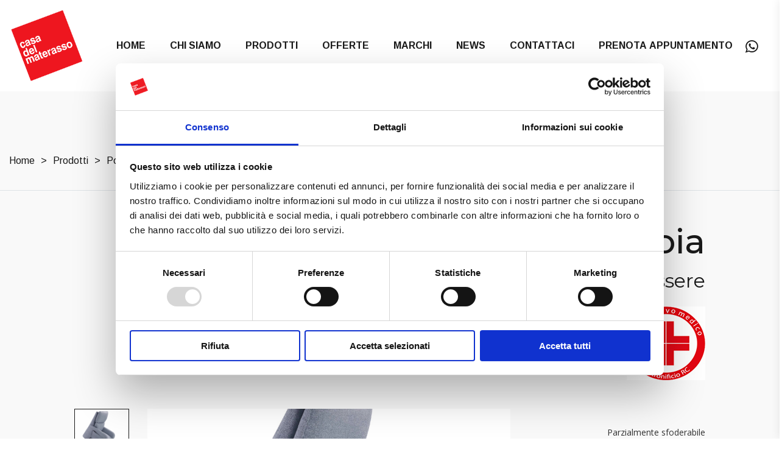

--- FILE ---
content_type: text/html; charset=UTF-8
request_url: https://www.casadelmaterassotrieste.it/inside.php?page=4&element=70&lang=it
body_size: 4050
content:
<!DOCTYPE html>
<html class="no-js">
	<head>
		<meta http-equiv="Content-Type" content="text/html; charset=utf-8" />
		<title>Gioia </title>
		<meta name="description" content="  Parzialmente sfoderabile Struttura portante in ferro e legno multistrato Imbottitura in poliuretano espanso con densità [...]" >		<meta property="og:url" content="//www.casadelmaterassotrieste.it/inside.php?page=4&cat=6&element=70&lang=it"><meta property="og:title" content="Gioia "><meta property="og:description" content="  Parzialmente sfoderabile Struttura portante in ferro e legno multistrato Imbottitura in poliuretano espanso con densità differenziate Meccanica EmmePlus (2 motori + alzapersona) Seduta in poliuretano [...]"><meta property="og:image" content="//www.casadelmaterassotrieste.it/images/1678360782.jpg">		<link rel="canonical" href="//www.casadelmaterassotrieste.it/inside.php?page=4&cat=6&element=70&lang=it">		<base href="//www.casadelmaterassotrieste.it/" />
		<meta name="viewport" content="width=device-width, initial-scale=1" />
		<meta http-equiv="X-UA-Compatible" content="IE=edge" />
		<link href="//www.casadelmaterassotrieste.it/assets/images/favicon.ico" type="img/x-icon" rel="shortcut icon" />
		
		<link rel="stylesheet" href="https://fonts.googleapis.com/css2?family=Open+Sans&display=swap" />
		<link rel="stylesheet" href="https://fonts.googleapis.com/css2?family=Montserrat:wght@200;400;500&display=swap" />
		<link rel="stylesheet" href="https://fonts.googleapis.com/css?family=Arimo:400,400i,700,700i|Playfair+Display:400,400i&display=swap" />
		
		<!--
		<link rel="stylesheet" href="//www.casadelmaterassotrieste.it/assets/css/vendor/bootstrap.min.css" />
		<link rel="stylesheet" href="//www.casadelmaterassotrieste.it/assets/css/vendor/iconfont.min.css" />
		<link rel="stylesheet" href="//www.casadelmaterassotrieste.it/assets/css/vendor/helper.min.css" />
		<link rel="stylesheet" href="//www.casadelmaterassotrieste.it/assets/css/vendor/revslider.min.css" />
		-->
		
		<link rel="stylesheet" type="text/css" href="//www.casadelmaterassotrieste.it/assets/css/vendor/vendor.min.css">		
		
		<link rel="stylesheet" href="//www.casadelmaterassotrieste.it/assets/css/plugins/plugins.min.css" />	
		<link rel="stylesheet" href="//www.casadelmaterassotrieste.it/assets/css/style.min.css?v=20220110" />
		
		<link rel="stylesheet" href="//www.casadelmaterassotrieste.it/assets/css/mystyle.css?v=20220110" />
		
		<link rel="stylesheet" href="//www.casadelmaterassotrieste.it/css/magnific-popup.min.css" />
		
		<script src="//www.casadelmaterassotrieste.it/assets/js/vendor/modernizr-2.8.3.min.js"></script>
		<!--<script type="text/javascript" src="https://ajax.googleapis.com/ajax/libs/jquery/3.5.1/jquery.min.js"></script>-->
		<script type="text/javascript" src="https://ajax.googleapis.com/ajax/libs/jquery/1.12.4/jquery.min.js"></script>
		<script type="text/javascript" src="//www.casadelmaterassotrieste.it/js/functions.min.js?v=20220110"></script>
		<script id="Cookiebot" src="https://consent.cookiebot.com/uc.js" data-cbid="935c7386-1e5c-4b58-bc1f-ad3328f908c0" data-blockingmode="auto" type="text/javascript"></script>
	</head>
	<body class="">
	<div id="main-wrapper" class=" ">
		<header class="header header-transparent header-absolute">
			<div class="header-deafult menu-right height-150 d-flex align-items-center">
				<div class="container-fluid pl-80 pr-80 pl-lg-15 pl-md-15 pl-sm-15 pl-xs-15 pr-lg-15 pr-md-15 pr-sm-15 pr-xs-15">
					<div class="row align-items-center">
						<div class="col-xl-3 col-lg-6 col-md-6 col-4">
							<div class="logo">
								<a href="//www.casadelmaterassotrieste.it/index.php?lang=it"><img src="./assets/images/Logo_casam01.png" alt=""></a>
							</div>
						</div>
						<!--Menu start-->
						<div class="col-xl-6  d-none d-xl-block">
							<div class="menu-center d-flex justify-content-center">
								<nav class="main-menu ">
									<ul><li>
			<a href="index.php" title="Home">Home</a></li><li>
			<a href="//www.casadelmaterassotrieste.it/it/chi-siamo" title="Chi Siamo">Chi Siamo</a></li><li>
			<a href="//www.casadelmaterassotrieste.it/it/prodotti/" title="Prodotti">Prodotti</a></li><li>
			<a href="//www.casadelmaterassotrieste.it/it/offerte/" title="Offerte">Offerte</a></li><li>
			<a href="//www.casadelmaterassotrieste.it/it/brand/" title="Marchi">Marchi</a></li><li>
			<a href="//www.casadelmaterassotrieste.it/it/news/" title="News">News</a></li><li>
			<a href="//www.casadelmaterassotrieste.it/it/contattaci" title="Contattaci">Contattaci</a></li><li>
			<a href="//www.casadelmaterassotrieste.it/it/prenota-appuntamento" title="Prenota appuntamento">Prenota appuntamento</a></li></ul>								</nav>
							</div>
						</div>
						<!--Menu end-->
						<div class="col-xl-3 col-lg-6 col-md-6 col-8 d-flex justify-content-end">
							<div class="header-icon search ">


								<a class="whatsapp" href="https://wa.me/+393715996431" target="_blank" >
									<i class="fa fa-whatsapp"></i>
								</a>
							</div>

							<div class="header-icon hamburger-menu ">
								

								<a class="hamburger-trigger d-block d-xl-none" href="#">
									<i class="dlicon ui-3_menu"></i>
								</a>
							</div>
						</div>
					</div>
				</div>
			</div>
		</header>
		<div class="hamburger-area">
			<div class="btn-close-search">
				<button>
					<i class="dlicon ui-1_simple-remove"></i>
				</button>
			</div>

			<ul class="menu-primary-menu-1 responsive-manu d-block d-xl-none" id="responsive-manu"><li><a href="index.php">Home</a></li><li><a href="//www.casadelmaterassotrieste.it/it/chi-siamo">Chi Siamo</a></li><li><a href="//www.casadelmaterassotrieste.it/it/prodotti/">Prodotti</a></li><li><a href="//www.casadelmaterassotrieste.it/it/offerte/">Offerte</a></li><li><a href="//www.casadelmaterassotrieste.it/it/brand/">Marchi</a></li><li><a href="//www.casadelmaterassotrieste.it/it/news/">News</a></li><li><a href="//www.casadelmaterassotrieste.it/it/contattaci">Contattaci</a></li><li><a href="//www.casadelmaterassotrieste.it/it/prenota-appuntamento">Prenota appuntamento</a></li></ul>		</div>



		<div id="magnific-container">
			
<div class="product-details-area bg-gray section pt-xs-25 pb-sm-0 pb-xs-0">
	<div class="container-fluid pt-xl-80 pl-80 pl-lg-15 pl-md-15 pl-sm-15 pl-xs-15 pt-lg-80 pt-sm-20 pt-md-25 pr-80 pr-lg-15 pr-md-15 pr-sm-15 pr-xs-15">
		<div class="row pb-25 pt-50 align-items-center mt-lg-100">
			<div class="col-md-6 col-sm-6">
				<div class="breadcrumb-area">
					<ul class="page-breadcrumb-three">
						 <li itemprop="itemListElement" itemscope  itemtype="http://schema.org/ListItem"><A href="//www.casadelmaterassotrieste.it/index.php?lang=it" itemprop="item"><span itemprop="name">Home</span></a><meta itemprop="position" content="1" /></li><li itemprop="itemListElement" itemscope  itemtype="http://schema.org/ListItem"><a href="//www.casadelmaterassotrieste.it/it/prodotti/" itemprop="item"><span itemprop="name">Prodotti</span></a><meta itemprop="position" content="2" /></li><li itemprop="itemListElement" itemscope  itemtype="http://schema.org/ListItem"><a href="//www.casadelmaterassotrieste.it/it/prodotti/poltrone-relax-e-alzapersona" itemprop="item"><span itemprop="name">Poltrone relax </span></a><meta itemprop="position" content="3" /></li><li itemprop="itemListElement" itemscope  itemtype="http://schema.org/ListItem"><a href="http://www.casadelmaterassotrieste.it/inside.php?page=4&element=70&lang=it" itemprop="item"><span itemprop="name">Gioia </span></a><meta itemprop="position" content="4" /></li>
					</ul>
				</div>
			</div>
		</div>
	</div>
</div>

			
		<div class="product-details-area bg-gray section border-top pt-sm-45 pt-xs-25 pb-sm-0 pb-xs-0">
			<div class="container-fluid pl-80 pl-lg-15 pl-md-15 pl-sm-15 pl-xs-15 pb-100 pr-80 pr-lg-15 pr-md-15 pr-sm-15 pr-xs-15">
				<div class="row row-30 align-items-center" style="margin-top:50px;">
					<div class="col-md-7 col-sm-12 col-xs-12 offset-md-1">
						<div class="product-details-tab">
							
	<div class="product-dec-slider-2 product-dec-left">
			<div class="product-dec-small">
				<div style="width:100%;" crop_ratio="1.13"><img src="images/thumb/thumb_16783608271_70.jpg" style="display:none;" onload="img_crop(this, 'c50')"></div>
			</div>
			<div class="product-dec-small">
				<div style="width:100%;" crop_ratio="1.13"><img src="images/thumb/thumb_16783608282_70.jpg" style="display:none;" onload="img_crop(this, 'c50')"></div>
			</div>
			<div class="product-dec-small">
				<div style="width:100%;" crop_ratio="1.13"><img src="images/thumb/thumb_16783608283_70.jpg" style="display:none;" onload="img_crop(this, 'c50')"></div>
			</div>
	</div>
							
	<div class="product-dec-right product-tabs pro-dec-big-img-slider-2">
			<div class="easyzoom-style">
				<div class="easyzoom easyzoom--overlay">

				<div style="width:100%;" crop_ratio="1.35"><img src="images/16783608271_70.jpg" style="display:none;" onload="img_crop(this, 'c50')"></div>

				</div>
				<a class="easyzoom-pop-up img-popup" href="images/16783608271_70.jpg"><i style="line-height:58px;" class="dlicon ui-1_zoom-in"></i></a>
			</div>
			
			<div class="easyzoom-style">
				<div class="easyzoom easyzoom--overlay">

				<div style="width:100%;" crop_ratio="1.35"><img src="images/16783608282_70.jpg" style="display:none;" onload="img_crop(this, 'c50')"></div>

				</div>
				<a class="easyzoom-pop-up img-popup" href="images/16783608282_70.jpg"><i style="line-height:58px;" class="dlicon ui-1_zoom-in"></i></a>
			</div>
			
			<div class="easyzoom-style">
				<div class="easyzoom easyzoom--overlay">

				<div style="width:100%;" crop_ratio="1.35"><img src="images/16783608283_70.jpg" style="display:none;" onload="img_crop(this, 'c50')"></div>

				</div>
				<a class="easyzoom-pop-up img-popup" href="images/16783608283_70.jpg"><i style="line-height:58px;" class="dlicon ui-1_zoom-in"></i></a>
			</div>
			

	</div>
						</div>
					</div>
					<div class="col-md-3 col-sm-12 col-xs-12">
						<div class="product-details-content quickview-content" style="text-align:right;">
							<h1 style="font-size:56px; font-weight:500;">Gioia </h1>
							<h2>Il Benessere</h2>
							
							



								<p class="fz-16" style="font-size:20px;"><div>
	<img alt="" src="ck_images/1642178580_dispositivo-medico-1.jpg" style="width: 129px; height: 121px;" /></div>
<div>
	&nbsp;</div>
<div>
	<p>
		Parzialmente sfoderabile</p>
	<p>
		Struttura portante in ferro e legno multistrato</p>
	<p>
		Imbottitura in poliuretano espanso con densit&agrave; differenziate</p>
	<p>
		Meccanica EmmePlus (2 motori + alzapersona)</p>
	<p>
		Seduta in poliuretano espanso&nbsp;</p>
	<p>
		&nbsp;</p>
	<p>
		&nbsp;</p>
	<p>
		&nbsp;</p>
</div>
<p>
	&nbsp;</p></p>

							
						</div>
					</div>
				</div>
			</div>
		</div>
		<div class="product-description section">
			<div id="grad" class="container-fluid" style="box-shadow: 0 0 12px 0 rgb(0 0 0 / 12%);">
				<div class="row">
					<div class="col-8 offset-md-2">
						<div class="description-nav">
							<ul style="font-family:'Montserrat';" class="nav">
								
								<li><a class="active show" href="#tab-1" data-toggle="tab">Dimensioni</a></li>
								
								
							</ul>
						</div>
					</div>
				</div>
				<div class="row">
					<div class="col-lg-8 offset-lg-1 col-md-8 offset-md-1 col-xs-12">
						<div class="tab-content">
							

							
								<div id="tab-1" class="single-product-tab tab-pane fade active show">
									<div class="row row-40">
										
										<div class="col-lg-7 order-2">
											<div class="decription-content">
												<p style="font-size:18px;"><p>
	Larghezza: 74 cm<br />
	Altezza: 117 cm<br />
	Profondit&agrave;: 80 / 160 cm</p></p>
											</div>
										</div>
										<div class="col-lg-5 order-1">
											<div class="banner mb-30">
											<div style="width:100%;" crop_ratio="1.13"><img src="images/thumb/thumb_1678360811.jpg" class="attachment-full size-full" style="display:none;" onload="img_crop(this, '')"></div>
											</div>
										</div>
									</div>
								</div>
							

							

								

		</div>
		</div>				</div>
	</div>
		<footer class="footer-default section bg-black pl-100 pr-100 pl-lg-15 pl-md-15 pl-sm-15 pl-xs-15 pr-lg-15 pr-md-15 pr-sm-15 pr-xs-15">
			<div class="footer-top-area pt-100 pt-lg-80 pt-md-70 pt-sm-60 pt-xs-50 pb-10 pb-xs-0">
				<div class="row justify-content-center">
					<div class="footer-widget footer-column footer-column__b col-xl-3 col-lg-4 col-md-4 col-sm-6 col-12 mb-40">
						<div class="inner">
							<h4 class="fontWeight400 text-white ft-title">Orari di apertura</h4>
							<div class="footer-content">
								<ul class="quick-link">
									<li><a><span>MAR-SAB: 9:00 - 12:30</span></a></li>
									<li><a><span>MAR - SAB: 15:30 - 19:30</span></a></li>
									<li><a><span>DOMENICA  E LUNEDI CHIUSO</span></a></li>
								</ul>
							</div>
						</div>
					</div>
					<div class="footer-widget footer-column footer-column__b col-xl-2 col-lg-4 col-md-4 col-sm-6 col-12 mb-40">
						<div class="inner">
							<h4 class="fontWeight400 text-white ft-title">Seguici</h4>
							<div class="footer-content">
								<div class="footer-social-icon">
									<a class="facebook" href="https://www.facebook.com/Casa-del-Materasso-Trieste-104661648065187"><i class="fa fa-facebook"></i></a>									<a class="instagram" href="https://www.instagram.com/casa_del_materasso_trieste"><i class="fa fa-instagram"></i></a>								</div>
							</div>
						</div>
					</div>
					<div class="footer-widget footer-column footer-column__b col-xl-3 col-lg-4 col-md-4 col-sm-6 col-12 mb-40">
						<div class="inner">
							<h4 class="fontWeight400 text-white ft-title">Contattaci</h4>
							<div class="footer-content">
								<div class="address">
								<a href="mailto:casadelmaterasso@gmail.com" style="margin-bottom:20px;"><p><span class="list-icon"><i class="dlicon ui-1_email-85"></i></span> <span class="list-content">casadelmaterasso@gmail.com</span></p></a>
								<a href="tel:040761761" style="display:block;"><p><span class="list-icon"><i class="dlicon ui-3_phone-call"></i></span> <span class="list-content">040761761</span></p></a>
								</div>
							</div>
						</div>
					</div>
					<div class="footer-widget footer-column footer-column__b col-xl-2 col-lg-4 col-md-4 col-sm-6 col-12 mb-40">
						<div class="inner">
							<h4 class="fontWeight400 text-white ft-title">Link Utili</h4>
							<div class="footer-content">
								<ul class="quick-link">
									<li><a href="it/privacy-policy"><span>Privacy Policy</span></a></li>
									<li><a href="it/cookie-policy"><span>Cookie Policy</span></a></li>
									<li><a href="it/servizio-clienti"><span>Servizio Clienti</span></a></li>
								</ul>
							</div>
						</div>
					</div>
				</div>
			</div>
			<div class="copyright-area">
				<div class="row align-items-center">
					<div class="col-lg-12">
						<div class="content text-center">
							<p>CDM S.r.l.s. - Via Carducci, 22  - 34124 Trieste | Telefono: 040761761								P.Iva: 01356350320 |
																								SDI: WP7SE2Q | PEC: <a href="mailto:casadelmaterassotrieste@pec.it">casadelmaterassotrieste@pec.it</a><br>
								WEB STRATEGY & DEVELOPMENT <a href="https://exeadvisor.com">EXE ADVISOR</a>
							</p>
						</div>
					</div>
				</div>
			</div>
		</footer>
	</div>
	<!--<script src="//www.casadelmaterassotrieste.it/assets/js/vendor/jquery-1.12.4.min.js"></script>-->
	<!--
	<script src="//www.casadelmaterassotrieste.it/assets/js/vendor/popper.min.js"></script>
	<script src="//www.casadelmaterassotrieste.it/assets/js/vendor/bootstrap.min.js"></script>
	<script src="//www.casadelmaterassotrieste.it/assets/js/plugins/plugins.min.js?v=20220110"></script>
	<script type="text/javascript" src="//www.casadelmaterassotrieste.it/js/jquery.magnific-popup.min.js"></script>
	-->

	<script type="text/javascript" src="//www.casadelmaterassotrieste.it/assets/js/js_all.min.js?v=20220110"></script>

	<script src="//www.casadelmaterassotrieste.it/assets/js/main.min.js?v=20220110"></script>

	<script src="https://maps.googleapis.com/maps/api/js?key=AIzaSyCGM-62ap9R-huo50hJDn05j3x-mU9151Y"></script>

	<!-- Global site tag (gtag.js) - Google Analytics -->
	<script async src="https://www.googletagmanager.com/gtag/js?id=G-ZGG7X9GX1X"></script>
	<script>
	  window.dataLayer = window.dataLayer || [];
	  function gtag(){dataLayer.push(arguments);}
	  gtag('js', new Date());

	  gtag('config', 'G-ZGG7X9GX1X');
	</script>
</body>
</html>


--- FILE ---
content_type: text/css
request_url: https://www.casadelmaterassotrieste.it/assets/css/mystyle.css?v=20220110
body_size: 1219
content:
.main-menu > ul > li::before{content: none;}
.made-one-padding{padding:0;height:100%}
.header-absolute {background: #ffffff !important;}
.breadcrumb-section-two {padding-bottom: 52px;}
p{
	font-family: 'Open Sans', sans-serif;
	font-size:17px;
}
h1, h2, h3, h4, h5, h6 {
	font-family: 'Montserrat', sans-serif;
}

.made-banner-content p {
    font-size: 17px;
}
.about-area p {
    font-size: 17px;
}

.shop-top-bar .shop-topbar-right .short-by > a {
	font-size: 17px;
	font-family: 'Montserrat', sans-serif;
}
.shop-top-bar .shop-topbar-right .short-by .sort-by-dropdown li a {
	font-family: 'Open Sans', sans-serif;
	padding: 5px 10px;

    font-size: 14px;
    line-height: 24px;
}

.shop-top-bar .shop-topbar-right .short-by{
	margin-right: 40px;
}

.shop-top-bar .shop-topbar-right .short-by .sort-by-dropdown {
	padding: 10px 20px 10px 10px;
}
#grad {
  	background-image: linear-gradient(180deg, #f9f9f9, #ee161f14);
/* Webkit (Safari/Chrome 10) */
	background-image:-webkit-linear-gradient(180deg, rgba(249, 249, 249), #ee161f 20%);
background-image: -webkit-linear-gradient(top, rgba(249, 249, 249, 0.2), #ee161f29);
}

.product-dec-slider-2 .product-dec-small.slick-active.slick-current{width:80px;}
.product-dec-left{width:90px}
.product-dec-right{width:calc(100% - 90px);}
.section-home > .row:nth-of-type(even) > div{ float:left }
.section-home > .row:nth-of-type(odd) > div{ float:right }

a:hover {
    text-decoration: none;
    color: #fc4f4f;
}
.contact__form--3{padding-top:50px; background-color: transparent;}
.contatti .address p .list-icon {
    border: 1px solid rgba(0, 0, 0, 0.3);
    height: 38px;
    width: 38px;
    text-align: center;
    line-height: 38px;
    border-radius: 50%;
    color: #000;
    display: inline-block;
    color: #000;
    font-size: 18px;
    margin-right: 15px;
}
.contact__form--3 input[type="checkbox"]{width:auto;}
 .add-to-cart.btn-paypal {
	 padding: 15px 50px;
     font-weight: bold;
     line-height: 24px;
     float: left;
     text-transform: uppercase;
     color: #fff;
     font-size: 12px;
     -webkit-transition: all 250ms ease-out;
     -o-transition: all 250ms ease-out;
     transition: all 250ms ease-out;
     background-color: #343538;

}

.add-to-cart.btn-paypal:hover {
    background-color: #fc4f4f;
}





.hero-content a {
    margin-top: 45px;
}
@media only screen and (max-width: 767px){
.logo a img {
    width: 66px;
}
}
 @media (min-width:300px) and (max-width: 500px){
	 .hero-content a {margin-top:0px;}
 }
 .single-grid-product .product-label span {font-size: 22px;line-height: 90px;width: 90px;height: 90px;letter-spacing: 4px;}
 .single-banner .title {
     bottom: 84%;
	 }
.single-banner.banner-style-two .title.left {opacity: 1;top:90%;}
.header-info span{margin-right:15px; font-family: 'Montserrat', sans-serif;}
@media (min-width:1200px) and (max-width: 1920px){.mt-lg-100{margin-top:100px;}}
.main-menu > ul{display:-webkit-inline-box!important}
@media (min-width:1200px) and (max-width: 1440px){
.main-menu > ul > li{padding:0 10px}
}
.blog-details-content .entry-content .title{font-size:50px!important;}


--- FILE ---
content_type: application/x-javascript
request_url: https://consentcdn.cookiebot.com/consentconfig/935c7386-1e5c-4b58-bc1f-ad3328f908c0/casadelmaterassotrieste.it/configuration.js
body_size: 324
content:
CookieConsent.configuration.tags.push({id:188977298,type:"script",tagID:"",innerHash:"",outerHash:"",tagHash:"11990257943155",url:"https://consent.cookiebot.com/uc.js",resolvedUrl:"https://consent.cookiebot.com/uc.js",cat:[1]});CookieConsent.configuration.tags.push({id:188977300,type:"script",tagID:"",innerHash:"",outerHash:"",tagHash:"5398218011920",url:"https://www.googletagmanager.com/gtag/js?id=G-ZGG7X9GX1X",resolvedUrl:"https://www.googletagmanager.com/gtag/js?id=G-ZGG7X9GX1X",cat:[3]});

--- FILE ---
content_type: application/javascript
request_url: https://www.casadelmaterassotrieste.it/assets/js/main.min.js?v=20220110
body_size: 3798
content:
(function($){"use strict";var windows=$(window);$(window).load(function(){setTimeout(function(){$('body').addClass('loaded');},1000);if($('#htmap2').length){google.maps.event.addDomListener(window,'load',init);function init(){var mapOptions={zoom:12,scrollwheel:false,center:new google.maps.LatLng(23.7286,90.3854),styles:[{"featureType":"administrative","elementType":"all","stylers":[{"hue":"#ff0000"}]},{"featureType":"administrative","elementType":"geometry","stylers":[{"color":"#888888"}]},{"featureType":"administrative","elementType":"geometry.fill","stylers":[{"hue":"#ff0000"}]},{"featureType":"administrative","elementType":"labels.text","stylers":[{"color":"#6e6e6e"},{"visibility":"simplified"}]},{"featureType":"administrative.country","elementType":"geometry","stylers":[{"color":"#6f6b6b"}]},{"featureType":"landscape","elementType":"labels.text","stylers":[{"color":"#c5c5c5"}]},{"featureType":"landscape.natural","elementType":"geometry","stylers":[{"color":"#cfcfcf"}]},{"featureType":"landscape.natural.landcover","elementType":"all","stylers":[{"hue":"#ff0000"}]},{"featureType":"landscape.natural.landcover","elementType":"geometry","stylers":[{"hue":"#ff0000"}]},{"featureType":"poi","elementType":"all","stylers":[{"visibility":"off"}]},{"featureType":"poi","elementType":"labels.text","stylers":[{"visibility":"off"},{"color":"#909090"}]},{"featureType":"poi","elementType":"labels.icon","stylers":[{"visibility":"off"}]},{"featureType":"poi.medical","elementType":"geometry","stylers":[{"color":"#e5e5e5"}]},{"featureType":"poi.park","elementType":"geometry","stylers":[{"color":"#e5e5e5"}]},{"featureType":"poi.place_of_worship","elementType":"geometry","stylers":[{"color":"#ff0000"}]},{"featureType":"poi.sports_complex","elementType":"geometry","stylers":[{"color":"#f7f7f7"}]},{"featureType":"road","elementType":"geometry.fill","stylers":[{"color":"#ffffff"}]},{"featureType":"road","elementType":"geometry.stroke","stylers":[{"gamma":7.18}]},{"featureType":"road","elementType":"labels.icon","stylers":[{"visibility":"off"}]},{"featureType":"road.local","elementType":"labels.text","stylers":[{"visibility":"simplified"}]},{"featureType":"transit.line","elementType":"geometry","stylers":[{"gamma":0.48}]},{"featureType":"transit.station","elementType":"labels.icon","stylers":[{"visibility":"off"}]},{"featureType":"water","elementType":"all","stylers":[{"color":"#bcbcbc"},{"visibility":"on"}]},{"featureType":"water","elementType":"labels.text.fill","stylers":[{"color":"#ffffff"}]}]};var mapElement=document.getElementById('htmap2');var map=new google.maps.Map(mapElement,mapOptions);var contentString='<div id="content">'+'<div id="siteNotice">'+'</div>'+'<div id="bodyContent">'+'<p>Barisal Polytechnic Institute, </br>Street Name, </br>Barisal, Bangladesh</p>'+'</div>'+'</div>';var marker=new google.maps.Marker({position:new google.maps.LatLng(23.7286,90.3854),map:map,title:'RAZ',icon:'assets/images/logo-contact.png',animation:google.maps.Animation.BOUNCE});}
$('#magnific-container').magnificPopup({delegate:'a.magnific-item',type:'image',gallery:{enabled:true},image:{markup:'<div class="mfp-figure">'+'<div class="mfp-close"></div>'+'<div class="mfp-img"></div>'+'<div class="mfp-bottom-bar">'+'<div class="mfp-title"></div>'+'<div class="mfp-counter"></div>'+'</div>'+'</div>',titleSrc:function(item){if(item.el.attr('subtitle')!==undefined){return item.el.attr('title')+'<small>'+item.el.attr('subtitle')+'</small>';}
else return item.el.attr('title');},verticalFit:true}});$('.magnific-group').each(function(){$(this).magnificPopup({delegate:'a.magnific-item-group',type:'image',gallery:{enabled:true},image:{markup:'<div class="mfp-figure">'+'<div class="mfp-close"></div>'+'<div class="mfp-img"></div>'+'<div class="mfp-bottom-bar">'+'<div class="mfp-title"></div>'+'<div class="mfp-counter"></div>'+'</div>'+'</div>',titleSrc:function(item){if(item.el.attr('subtitle')!==undefined){return item.el.attr('title')+'<small>'+item.el.attr('subtitle')+'</small>';}
else return item.el.attr('title');},verticalFit:true}});});$('.magnific-link').magnificPopup({type:'image',image:{titleSrc:function(item){if(item.el.attr('subtitle')!==undefined){return item.el.attr('title')+'<small>'+item.el.attr('subtitle')+'</small>';}
else return item.el.attr('title');}}});}})
$(".la-image-loading .submit-btn").on("click",function(){$(".la-image-loading").fadeOut();})
function ClcickCart(){var body='body';$('.cart-trigger').on('click',function(e){e.preventDefault(),$(body).addClass('open-cart-aside');})
$('.btn-close-cart').on('click',function(e){e.preventDefault(),$(body).removeClass('open-cart-aside');})
$('.search-flyoveray').on('click',function(e){e.preventDefault(),$(body).removeClass('open-cart-aside');})}
ClcickCart();function searchoption(){$('.search-trigger').on('click',function(e){e.preventDefault(),$('.search-flyoverlay-area').addClass('is-visible');})
$('.btn-close-search').on('click',function(e){e.preventDefault(),$(this).parent('.search-flyoverlay-area').removeClass('is-visible')})}
searchoption();function hamburgerOption(params){$('.hamburger-trigger').on('click',function(e){e.preventDefault(),$('.hamburger-area').addClass('is-visible');$(this).addClass('open');})
$('.btn-close-search').on('click',function(e){e.preventDefault(),$(this).parent('.hamburger-area').removeClass('is-visible');$('.hamburger-trigger').removeClass('open');$('.sub-menu-two').slideUp('100');$('.lavel--3').slideUp('100');$('.responsive-manu > li > a').removeClass('is-visiable')
$('.has-label--3 > a').removeClass('is-visiable')})}
hamburgerOption();$('.vertical-toggle-trigger').on('click',function(e){e.preventDefault(),$('.minisidebar__menu').toggleClass('is_visible');$(this).toggleClass('is_visible');})
function popupHeader(){$('.popup-trigger').on('click',function(e){e.preventDefault(),$('.popup-fly-over-wrapper').addClass('is-visiable')})
$('.close_btn').on('click',function(e){e.preventDefault(),$('.popup-fly-over-wrapper').removeClass('is-visiable');$('.drdropdown > a').removeClass('is-visiable');$('.drlabel2').slideUp('400');})}
popupHeader();function dropDownMenu(){$('.drdropdown > a').on('click',function(e){e.preventDefault(),$(this).toggleClass('is-visiable').siblings('.drlabel2').slideToggle('400')})}
dropDownMenu();$("#mobile-menu-trigger").on('click',function(){$("#mobile-menu-overlay").addClass("active");$body.addClass('no-overflow');});$("#mobile-menu-close-trigger").on('click',function(){$("#mobile-menu-overlay").removeClass("active");$body.removeClass('no-overflow');});var $offCanvasNav=$('.offcanvas-navigation'),$offCanvasNavSubMenu=$offCanvasNav.find('.submenu2');$offCanvasNavSubMenu.parent().prepend('<span class="menu-expand"><i></i></span>');$offCanvasNavSubMenu.slideUp();$offCanvasNav.on('click','li a, li .menu-expand',function(e){var $this=$(this);if(($this.parent().attr('class').match(/\b(menu-item-has-children|has-children|has-sub-menu)\b/))&&($this.attr('href')==='#'||$this.hasClass('menu-expand'))){e.preventDefault();if($this.siblings('ul:visible').length){$this.parent('li').removeClass('active');$this.siblings('ul').slideUp();}else{$this.parent('li').addClass('active');$this.closest('li').siblings('li').removeClass('active').find('li').removeClass('active');$this.closest('li').siblings('li').find('ul:visible').slideUp();$this.siblings('ul').slideDown();}}});var $backgroundImage=$('.bg-image');$backgroundImage.each(function(){var $this=$(this),$bgImage=$this.data('bg');$this.css('background-image','url('+$bgImage+')');});$('.nice-select').niceSelect();$('.project-slider').slick({infinite:true,arrows:false,dots:true,slidesToShow:3,slidesToScroll:1,prevArrow:'<button class="slick-prev"><i class="fa fa-angle-left"></i></button>',nextArrow:'<button class="slick-next"><i class="fa fa-angle-right"></i></button>',responsive:[{breakpoint:1501,settings:{slidesToShow:3,}},{breakpoint:1199,settings:{slidesToShow:3,}},{breakpoint:992,settings:{slidesToShow:2,}},{breakpoint:768,settings:{slidesToShow:2,}},{breakpoint:575,settings:{slidesToShow:1,}},]});$('.pro-dec-big-img-slider').slick({slidesToShow:1,slidesToScroll:1,arrows:false,draggable:false,fade:false,asNavFor:'.product-dec-slider',});$('.product-dec-slider').slick({slidesToShow:5,slidesToScroll:1,asNavFor:'.pro-dec-big-img-slider',arrows:false,dots:false,focusOnSelect:true,fade:false,prevArrow:'<span class="product-dec-icon-2 product-dec-prev"><i class="dlicon arrows-1_tail-left"></i></span>',nextArrow:'<span class="product-dec-icon-2 product-dec-next"><i class="dlicon arrows-1_tail-right"></i></span>',responsive:[{breakpoint:767,settings:{}},{breakpoint:420,settings:{adaptiveHeight:true,arrows:false,autoplay:true,slidesToShow:3,}}]});$('.pro-dec-big-img-slider-2').slick({slidesToShow:1,slidesToScroll:1,arrows:false,draggable:false,fade:false,asNavFor:'.product-dec-slider-2',});$('.product-dec-slider-2').slick({slidesToShow:4,slidesToScroll:1,asNavFor:'.pro-dec-big-img-slider-2',arrows:false,dots:false,focusOnSelect:true,fade:false,vertical:true,prevArrow:'<span class="product-dec-icon-2 product-dec-prev"><i class="negan-icon-arrows-minimal-right"></i></span>',nextArrow:'<span class="product-dec-icon-2 product-dec-next"><i class="negan-icon-arrows-minimal-right"></i></span>',responsive:[{breakpoint:1200,settings:{slidesToShow:3,}},{breakpoint:992,settings:{slidesToShow:3,}},{breakpoint:767,settings:{}},{breakpoint:420,settings:{autoplay:true,slidesToShow:3,}}]});$('.related-product-slider').slick({infinite:true,arrows:false,dots:true,slidesToShow:4,slidesToScroll:1,prevArrow:'<button class="slick-prev"><i class="fa fa-angle-left"></i></button>',nextArrow:'<button class="slick-next"><i class="fa fa-angle-right"></i></button>',responsive:[{breakpoint:1200,settings:{slidesToShow:3,arrows:false,}},{breakpoint:769,settings:{slidesToShow:2,arrows:false,}},{breakpoint:575,settings:{slidesToShow:1,arrows:false,}}]});$('.testimonial-slider').slick({infinite:true,arrows:false,fade:false,dots:false,slidesToShow:1,slidesToScroll:1,adaptiveHeight:true,prevArrow:'<button class="slick-prev"><i class="fa fa-chevron-left"></i></button>',nextArrow:'<button class="slick-next"><i class="fa fa-chevron-right"></i></button>'});$('.testimonial-slider-two').slick({infinite:true,arrows:false,fade:false,dots:true,slidesToShow:1,slidesToScroll:1,adaptiveHeight:true,prevArrow:'<button class="slick-prev"><i class="fa fa-chevron-left"></i></button>',nextArrow:'<button class="slick-next"><i class="fa fa-chevron-right"></i></button>'});$('.testimonial-slider-content').slick({infinite:true,arrows:false,fade:false,dots:false,slidesToShow:1,slidesToScroll:1,asNavFor:'.testimonial-slider-image',});$('.testimonial-slider-image').slick({infinite:true,arrows:false,fade:false,dots:false,slidesToShow:3,slidesToScroll:1,asNavFor:'.testimonial-slider-content',centerMode:true,centerPadding:'0px',focusOnSelect:true,});$('.collection-slider').slick({infinite:true,arrows:false,fade:false,dots:true,slidesToShow:1,slidesToScroll:1,adaptiveHeight:true,prevArrow:'<button class="slick-prev"><i class="fa fa-chevron-left"></i></button>',nextArrow:'<button class="slick-next"><i class="fa fa-chevron-right"></i></button>'});$('.brand-slider').slick({infinite:true,arrows:false,dots:false,slidesToShow:6,slidesToScroll:1,responsive:[{breakpoint:1200,settings:{slidesToShow:4,}},{breakpoint:768,settings:{slidesToShow:3,}},{breakpoint:479,settings:{slidesToShow:2,}},]});$('.banner-slider').slick({infinite:true,arrows:false,dots:true,slidesToShow:3,slidesToScroll:3,responsive:[{breakpoint:1200,settings:{slidesToShow:3,slidesToScroll:3,}},{breakpoint:992,settings:{slidesToShow:2,slidesToScroll:2,}},{breakpoint:768,settings:{slidesToShow:2,slidesToScroll:2,}},{breakpoint:481,settings:{slidesToShow:1,slidesToScroll:1,}},]});$('.cate-banner-slider').slick({infinite:true,arrows:true,dots:false,slidesToShow:4,slidesToScroll:4,prevArrow:'<button class="slick-prev"><i class="dlicon arrows-1_tail-triangle-left"></i></button>',nextArrow:'<button class="slick-next"><i class="dlicon arrows-1_tail-triangle-right"></i></button>',responsive:[{breakpoint:1600,settings:{slidesToShow:3,slidesToScroll:3,}},{breakpoint:992,settings:{slidesToShow:2,slidesToScroll:2,}},{breakpoint:768,settings:{slidesToShow:2,slidesToScroll:2,autoplay:true,autoplaySpeed:2000,}},{breakpoint:481,settings:{slidesToShow:1,slidesToScroll:1,autoplay:true,autoplaySpeed:2000,}},]});$('.blog-slider').slick({infinite:true,arrows:true,dots:false,slidesToShow:1,slidesToScroll:1,prevArrow:'<button class="slick-prev"><i class="dlicon arrows-1_tail-triangle-left"></i></button>',nextArrow:'<button class="slick-next"><i class="dlicon arrows-1_tail-triangle-right"></i></button>',adaptiveHeight:true});$('.related-post-slider').slick({infinite:true,arrows:false,dots:true,slidesToShow:3,slidesToScroll:1,prevArrow:'<button class="slick-prev"><i class="fa fa-angle-left"></i></button>',nextArrow:'<button class="slick-next"><i class="fa fa-angle-right"></i></button>',responsive:[{breakpoint:1200,settings:{slidesToShow:3,arrows:false,}},{breakpoint:769,settings:{slidesToShow:2,arrows:false,}},{breakpoint:575,settings:{slidesToShow:1,arrows:false,}}]});var sliderrange=$('#slider-range');var amountprice=$('#amount');$(function(){sliderrange.slider({range:true,min:16,max:400,values:[0,300],slide:function(event,ui){amountprice.val("Price $"+ui.values[0]+" - $"+ui.values[1]);}});amountprice.val("Price $"+sliderrange.slider("values",0)+" - $"+sliderrange.slider("values",1));});$('#sticky-sidebar').theiaStickySidebar({additionalMarginTop:0})
$('.banner-nav ul, .sm-scroll').onePageNav({currentClass:'active',changeHash:false,scrollSpeed:750,scrollThreshold:0.5,filter:'',easing:'swing',offsetHeight:80,});$('.paralax-image').tilt({max:12,speed:1e3,easing:"cubic-bezier(.03,.98,.52,.99)",transition:!1,perspective:1e3,scale:1});$('.img-popup').magnificPopup({type:'image',gallery:{enabled:true,},});$('.gallery-popup').magnificPopup({type:'image',gallery:{enabled:true,},});$('.video-popup').magnificPopup({type:'iframe',});$('[data-countdown]').each(function(){var $this=$(this),finalDate=$(this).data('countdown');$this.countdown(finalDate,function(event){$this.html(event.strftime('<div class="countdown-wrap"><div class="day"><span class="number">%D</span><span class="text">days</span></div><div class="hour"><span class="number">%H</span><span class="text">hours</span></div><div class="minute"><span class="number">%M</span><span class="text">min</span></div><div class="second"><span class="number">%S</span><span class="text">sec</span></div></div>'));});});$('.counter').counterUp({delay:70,time:5000});$('.filter-active a').on('click',function(e){e.preventDefault();$('.product-filter-wrapper').slideToggle();})
var iconCart=$('.filter-active a');iconCart.on('click',function(){$('.filter-active a').toggleClass('active');})
$(".quantity").append('<div class="dec qtybutton">-</div><div class="inc qtybutton">+</div>');$(".qtybutton").on("click",function(){var $button=$(this);var oldValue=$button.parent().find("input").val();if($button.hasClass("inc")){var newVal=parseFloat(oldValue)+1;}else{if(oldValue>1){var newVal=parseFloat(oldValue)-1;}else{newVal=1;}}
$button.parent().find("input").val(newVal);});$('.checkout-click3').on('click',function(e){e.preventDefault();$('.checkout-login-info3').slideToggle(1000);});$('.checkout-toggle2').on('click',function(){$('.open-toggle2').slideToggle(1000);});$('.checkout-toggle').on('click',function(){$('.open-toggle').slideToggle(1000);});var checked=$('.sin-payment input:checked')
if(checked){$(checked).siblings('.payment-box').slideDown(900);};$('.sin-payment input').on('change',function(){$('.payment-box').slideUp(900);$(this).siblings('.payment-box').slideToggle(900);});$('[data-shipping]').on('click',function(){if($('[data-shipping]:checked').length>0){$('#shipping-form').slideDown();}else{$('#shipping-form').slideUp();}})
$('[name="payment-method"]').on('click',function(){var $value=$(this).attr('value');$('.single-method p').slideUp();$('[data-method="'+$value+'"]').slideDown();})
$(window).load(function(){$('.masonry__wrap').imagesLoaded(function(){$('.gallery__menu').on('click','button',function(){var filterValue=$(this).attr('data-filter');$(this).parents('li').siblings().find('button').removeClass('is-checked');$(this).addClass('is-checked');$grid.isotope({filter:filterValue});});var $grid=$('.masonry__wrap').isotope({percentPosition:true,transitionDuration:'0.7s',layoutMode:'masonry',itemSelector:'.element-item',masonry:{columnWidth:'.resizer',}});});})
new WOW().init();$.scrollUp({scrollText:'<i class="fa fa-angle-up"></i>',easingType:'linear',scrollSpeed:900,animation:'fade'});})(jQuery);

--- FILE ---
content_type: application/javascript
request_url: https://www.casadelmaterassotrieste.it/assets/js/main.min.js?v=20220110
body_size: 3798
content:
(function($){"use strict";var windows=$(window);$(window).load(function(){setTimeout(function(){$('body').addClass('loaded');},1000);if($('#htmap2').length){google.maps.event.addDomListener(window,'load',init);function init(){var mapOptions={zoom:12,scrollwheel:false,center:new google.maps.LatLng(23.7286,90.3854),styles:[{"featureType":"administrative","elementType":"all","stylers":[{"hue":"#ff0000"}]},{"featureType":"administrative","elementType":"geometry","stylers":[{"color":"#888888"}]},{"featureType":"administrative","elementType":"geometry.fill","stylers":[{"hue":"#ff0000"}]},{"featureType":"administrative","elementType":"labels.text","stylers":[{"color":"#6e6e6e"},{"visibility":"simplified"}]},{"featureType":"administrative.country","elementType":"geometry","stylers":[{"color":"#6f6b6b"}]},{"featureType":"landscape","elementType":"labels.text","stylers":[{"color":"#c5c5c5"}]},{"featureType":"landscape.natural","elementType":"geometry","stylers":[{"color":"#cfcfcf"}]},{"featureType":"landscape.natural.landcover","elementType":"all","stylers":[{"hue":"#ff0000"}]},{"featureType":"landscape.natural.landcover","elementType":"geometry","stylers":[{"hue":"#ff0000"}]},{"featureType":"poi","elementType":"all","stylers":[{"visibility":"off"}]},{"featureType":"poi","elementType":"labels.text","stylers":[{"visibility":"off"},{"color":"#909090"}]},{"featureType":"poi","elementType":"labels.icon","stylers":[{"visibility":"off"}]},{"featureType":"poi.medical","elementType":"geometry","stylers":[{"color":"#e5e5e5"}]},{"featureType":"poi.park","elementType":"geometry","stylers":[{"color":"#e5e5e5"}]},{"featureType":"poi.place_of_worship","elementType":"geometry","stylers":[{"color":"#ff0000"}]},{"featureType":"poi.sports_complex","elementType":"geometry","stylers":[{"color":"#f7f7f7"}]},{"featureType":"road","elementType":"geometry.fill","stylers":[{"color":"#ffffff"}]},{"featureType":"road","elementType":"geometry.stroke","stylers":[{"gamma":7.18}]},{"featureType":"road","elementType":"labels.icon","stylers":[{"visibility":"off"}]},{"featureType":"road.local","elementType":"labels.text","stylers":[{"visibility":"simplified"}]},{"featureType":"transit.line","elementType":"geometry","stylers":[{"gamma":0.48}]},{"featureType":"transit.station","elementType":"labels.icon","stylers":[{"visibility":"off"}]},{"featureType":"water","elementType":"all","stylers":[{"color":"#bcbcbc"},{"visibility":"on"}]},{"featureType":"water","elementType":"labels.text.fill","stylers":[{"color":"#ffffff"}]}]};var mapElement=document.getElementById('htmap2');var map=new google.maps.Map(mapElement,mapOptions);var contentString='<div id="content">'+'<div id="siteNotice">'+'</div>'+'<div id="bodyContent">'+'<p>Barisal Polytechnic Institute, </br>Street Name, </br>Barisal, Bangladesh</p>'+'</div>'+'</div>';var marker=new google.maps.Marker({position:new google.maps.LatLng(23.7286,90.3854),map:map,title:'RAZ',icon:'assets/images/logo-contact.png',animation:google.maps.Animation.BOUNCE});}
$('#magnific-container').magnificPopup({delegate:'a.magnific-item',type:'image',gallery:{enabled:true},image:{markup:'<div class="mfp-figure">'+'<div class="mfp-close"></div>'+'<div class="mfp-img"></div>'+'<div class="mfp-bottom-bar">'+'<div class="mfp-title"></div>'+'<div class="mfp-counter"></div>'+'</div>'+'</div>',titleSrc:function(item){if(item.el.attr('subtitle')!==undefined){return item.el.attr('title')+'<small>'+item.el.attr('subtitle')+'</small>';}
else return item.el.attr('title');},verticalFit:true}});$('.magnific-group').each(function(){$(this).magnificPopup({delegate:'a.magnific-item-group',type:'image',gallery:{enabled:true},image:{markup:'<div class="mfp-figure">'+'<div class="mfp-close"></div>'+'<div class="mfp-img"></div>'+'<div class="mfp-bottom-bar">'+'<div class="mfp-title"></div>'+'<div class="mfp-counter"></div>'+'</div>'+'</div>',titleSrc:function(item){if(item.el.attr('subtitle')!==undefined){return item.el.attr('title')+'<small>'+item.el.attr('subtitle')+'</small>';}
else return item.el.attr('title');},verticalFit:true}});});$('.magnific-link').magnificPopup({type:'image',image:{titleSrc:function(item){if(item.el.attr('subtitle')!==undefined){return item.el.attr('title')+'<small>'+item.el.attr('subtitle')+'</small>';}
else return item.el.attr('title');}}});}})
$(".la-image-loading .submit-btn").on("click",function(){$(".la-image-loading").fadeOut();})
function ClcickCart(){var body='body';$('.cart-trigger').on('click',function(e){e.preventDefault(),$(body).addClass('open-cart-aside');})
$('.btn-close-cart').on('click',function(e){e.preventDefault(),$(body).removeClass('open-cart-aside');})
$('.search-flyoveray').on('click',function(e){e.preventDefault(),$(body).removeClass('open-cart-aside');})}
ClcickCart();function searchoption(){$('.search-trigger').on('click',function(e){e.preventDefault(),$('.search-flyoverlay-area').addClass('is-visible');})
$('.btn-close-search').on('click',function(e){e.preventDefault(),$(this).parent('.search-flyoverlay-area').removeClass('is-visible')})}
searchoption();function hamburgerOption(params){$('.hamburger-trigger').on('click',function(e){e.preventDefault(),$('.hamburger-area').addClass('is-visible');$(this).addClass('open');})
$('.btn-close-search').on('click',function(e){e.preventDefault(),$(this).parent('.hamburger-area').removeClass('is-visible');$('.hamburger-trigger').removeClass('open');$('.sub-menu-two').slideUp('100');$('.lavel--3').slideUp('100');$('.responsive-manu > li > a').removeClass('is-visiable')
$('.has-label--3 > a').removeClass('is-visiable')})}
hamburgerOption();$('.vertical-toggle-trigger').on('click',function(e){e.preventDefault(),$('.minisidebar__menu').toggleClass('is_visible');$(this).toggleClass('is_visible');})
function popupHeader(){$('.popup-trigger').on('click',function(e){e.preventDefault(),$('.popup-fly-over-wrapper').addClass('is-visiable')})
$('.close_btn').on('click',function(e){e.preventDefault(),$('.popup-fly-over-wrapper').removeClass('is-visiable');$('.drdropdown > a').removeClass('is-visiable');$('.drlabel2').slideUp('400');})}
popupHeader();function dropDownMenu(){$('.drdropdown > a').on('click',function(e){e.preventDefault(),$(this).toggleClass('is-visiable').siblings('.drlabel2').slideToggle('400')})}
dropDownMenu();$("#mobile-menu-trigger").on('click',function(){$("#mobile-menu-overlay").addClass("active");$body.addClass('no-overflow');});$("#mobile-menu-close-trigger").on('click',function(){$("#mobile-menu-overlay").removeClass("active");$body.removeClass('no-overflow');});var $offCanvasNav=$('.offcanvas-navigation'),$offCanvasNavSubMenu=$offCanvasNav.find('.submenu2');$offCanvasNavSubMenu.parent().prepend('<span class="menu-expand"><i></i></span>');$offCanvasNavSubMenu.slideUp();$offCanvasNav.on('click','li a, li .menu-expand',function(e){var $this=$(this);if(($this.parent().attr('class').match(/\b(menu-item-has-children|has-children|has-sub-menu)\b/))&&($this.attr('href')==='#'||$this.hasClass('menu-expand'))){e.preventDefault();if($this.siblings('ul:visible').length){$this.parent('li').removeClass('active');$this.siblings('ul').slideUp();}else{$this.parent('li').addClass('active');$this.closest('li').siblings('li').removeClass('active').find('li').removeClass('active');$this.closest('li').siblings('li').find('ul:visible').slideUp();$this.siblings('ul').slideDown();}}});var $backgroundImage=$('.bg-image');$backgroundImage.each(function(){var $this=$(this),$bgImage=$this.data('bg');$this.css('background-image','url('+$bgImage+')');});$('.nice-select').niceSelect();$('.project-slider').slick({infinite:true,arrows:false,dots:true,slidesToShow:3,slidesToScroll:1,prevArrow:'<button class="slick-prev"><i class="fa fa-angle-left"></i></button>',nextArrow:'<button class="slick-next"><i class="fa fa-angle-right"></i></button>',responsive:[{breakpoint:1501,settings:{slidesToShow:3,}},{breakpoint:1199,settings:{slidesToShow:3,}},{breakpoint:992,settings:{slidesToShow:2,}},{breakpoint:768,settings:{slidesToShow:2,}},{breakpoint:575,settings:{slidesToShow:1,}},]});$('.pro-dec-big-img-slider').slick({slidesToShow:1,slidesToScroll:1,arrows:false,draggable:false,fade:false,asNavFor:'.product-dec-slider',});$('.product-dec-slider').slick({slidesToShow:5,slidesToScroll:1,asNavFor:'.pro-dec-big-img-slider',arrows:false,dots:false,focusOnSelect:true,fade:false,prevArrow:'<span class="product-dec-icon-2 product-dec-prev"><i class="dlicon arrows-1_tail-left"></i></span>',nextArrow:'<span class="product-dec-icon-2 product-dec-next"><i class="dlicon arrows-1_tail-right"></i></span>',responsive:[{breakpoint:767,settings:{}},{breakpoint:420,settings:{adaptiveHeight:true,arrows:false,autoplay:true,slidesToShow:3,}}]});$('.pro-dec-big-img-slider-2').slick({slidesToShow:1,slidesToScroll:1,arrows:false,draggable:false,fade:false,asNavFor:'.product-dec-slider-2',});$('.product-dec-slider-2').slick({slidesToShow:4,slidesToScroll:1,asNavFor:'.pro-dec-big-img-slider-2',arrows:false,dots:false,focusOnSelect:true,fade:false,vertical:true,prevArrow:'<span class="product-dec-icon-2 product-dec-prev"><i class="negan-icon-arrows-minimal-right"></i></span>',nextArrow:'<span class="product-dec-icon-2 product-dec-next"><i class="negan-icon-arrows-minimal-right"></i></span>',responsive:[{breakpoint:1200,settings:{slidesToShow:3,}},{breakpoint:992,settings:{slidesToShow:3,}},{breakpoint:767,settings:{}},{breakpoint:420,settings:{autoplay:true,slidesToShow:3,}}]});$('.related-product-slider').slick({infinite:true,arrows:false,dots:true,slidesToShow:4,slidesToScroll:1,prevArrow:'<button class="slick-prev"><i class="fa fa-angle-left"></i></button>',nextArrow:'<button class="slick-next"><i class="fa fa-angle-right"></i></button>',responsive:[{breakpoint:1200,settings:{slidesToShow:3,arrows:false,}},{breakpoint:769,settings:{slidesToShow:2,arrows:false,}},{breakpoint:575,settings:{slidesToShow:1,arrows:false,}}]});$('.testimonial-slider').slick({infinite:true,arrows:false,fade:false,dots:false,slidesToShow:1,slidesToScroll:1,adaptiveHeight:true,prevArrow:'<button class="slick-prev"><i class="fa fa-chevron-left"></i></button>',nextArrow:'<button class="slick-next"><i class="fa fa-chevron-right"></i></button>'});$('.testimonial-slider-two').slick({infinite:true,arrows:false,fade:false,dots:true,slidesToShow:1,slidesToScroll:1,adaptiveHeight:true,prevArrow:'<button class="slick-prev"><i class="fa fa-chevron-left"></i></button>',nextArrow:'<button class="slick-next"><i class="fa fa-chevron-right"></i></button>'});$('.testimonial-slider-content').slick({infinite:true,arrows:false,fade:false,dots:false,slidesToShow:1,slidesToScroll:1,asNavFor:'.testimonial-slider-image',});$('.testimonial-slider-image').slick({infinite:true,arrows:false,fade:false,dots:false,slidesToShow:3,slidesToScroll:1,asNavFor:'.testimonial-slider-content',centerMode:true,centerPadding:'0px',focusOnSelect:true,});$('.collection-slider').slick({infinite:true,arrows:false,fade:false,dots:true,slidesToShow:1,slidesToScroll:1,adaptiveHeight:true,prevArrow:'<button class="slick-prev"><i class="fa fa-chevron-left"></i></button>',nextArrow:'<button class="slick-next"><i class="fa fa-chevron-right"></i></button>'});$('.brand-slider').slick({infinite:true,arrows:false,dots:false,slidesToShow:6,slidesToScroll:1,responsive:[{breakpoint:1200,settings:{slidesToShow:4,}},{breakpoint:768,settings:{slidesToShow:3,}},{breakpoint:479,settings:{slidesToShow:2,}},]});$('.banner-slider').slick({infinite:true,arrows:false,dots:true,slidesToShow:3,slidesToScroll:3,responsive:[{breakpoint:1200,settings:{slidesToShow:3,slidesToScroll:3,}},{breakpoint:992,settings:{slidesToShow:2,slidesToScroll:2,}},{breakpoint:768,settings:{slidesToShow:2,slidesToScroll:2,}},{breakpoint:481,settings:{slidesToShow:1,slidesToScroll:1,}},]});$('.cate-banner-slider').slick({infinite:true,arrows:true,dots:false,slidesToShow:4,slidesToScroll:4,prevArrow:'<button class="slick-prev"><i class="dlicon arrows-1_tail-triangle-left"></i></button>',nextArrow:'<button class="slick-next"><i class="dlicon arrows-1_tail-triangle-right"></i></button>',responsive:[{breakpoint:1600,settings:{slidesToShow:3,slidesToScroll:3,}},{breakpoint:992,settings:{slidesToShow:2,slidesToScroll:2,}},{breakpoint:768,settings:{slidesToShow:2,slidesToScroll:2,autoplay:true,autoplaySpeed:2000,}},{breakpoint:481,settings:{slidesToShow:1,slidesToScroll:1,autoplay:true,autoplaySpeed:2000,}},]});$('.blog-slider').slick({infinite:true,arrows:true,dots:false,slidesToShow:1,slidesToScroll:1,prevArrow:'<button class="slick-prev"><i class="dlicon arrows-1_tail-triangle-left"></i></button>',nextArrow:'<button class="slick-next"><i class="dlicon arrows-1_tail-triangle-right"></i></button>',adaptiveHeight:true});$('.related-post-slider').slick({infinite:true,arrows:false,dots:true,slidesToShow:3,slidesToScroll:1,prevArrow:'<button class="slick-prev"><i class="fa fa-angle-left"></i></button>',nextArrow:'<button class="slick-next"><i class="fa fa-angle-right"></i></button>',responsive:[{breakpoint:1200,settings:{slidesToShow:3,arrows:false,}},{breakpoint:769,settings:{slidesToShow:2,arrows:false,}},{breakpoint:575,settings:{slidesToShow:1,arrows:false,}}]});var sliderrange=$('#slider-range');var amountprice=$('#amount');$(function(){sliderrange.slider({range:true,min:16,max:400,values:[0,300],slide:function(event,ui){amountprice.val("Price $"+ui.values[0]+" - $"+ui.values[1]);}});amountprice.val("Price $"+sliderrange.slider("values",0)+" - $"+sliderrange.slider("values",1));});$('#sticky-sidebar').theiaStickySidebar({additionalMarginTop:0})
$('.banner-nav ul, .sm-scroll').onePageNav({currentClass:'active',changeHash:false,scrollSpeed:750,scrollThreshold:0.5,filter:'',easing:'swing',offsetHeight:80,});$('.paralax-image').tilt({max:12,speed:1e3,easing:"cubic-bezier(.03,.98,.52,.99)",transition:!1,perspective:1e3,scale:1});$('.img-popup').magnificPopup({type:'image',gallery:{enabled:true,},});$('.gallery-popup').magnificPopup({type:'image',gallery:{enabled:true,},});$('.video-popup').magnificPopup({type:'iframe',});$('[data-countdown]').each(function(){var $this=$(this),finalDate=$(this).data('countdown');$this.countdown(finalDate,function(event){$this.html(event.strftime('<div class="countdown-wrap"><div class="day"><span class="number">%D</span><span class="text">days</span></div><div class="hour"><span class="number">%H</span><span class="text">hours</span></div><div class="minute"><span class="number">%M</span><span class="text">min</span></div><div class="second"><span class="number">%S</span><span class="text">sec</span></div></div>'));});});$('.counter').counterUp({delay:70,time:5000});$('.filter-active a').on('click',function(e){e.preventDefault();$('.product-filter-wrapper').slideToggle();})
var iconCart=$('.filter-active a');iconCart.on('click',function(){$('.filter-active a').toggleClass('active');})
$(".quantity").append('<div class="dec qtybutton">-</div><div class="inc qtybutton">+</div>');$(".qtybutton").on("click",function(){var $button=$(this);var oldValue=$button.parent().find("input").val();if($button.hasClass("inc")){var newVal=parseFloat(oldValue)+1;}else{if(oldValue>1){var newVal=parseFloat(oldValue)-1;}else{newVal=1;}}
$button.parent().find("input").val(newVal);});$('.checkout-click3').on('click',function(e){e.preventDefault();$('.checkout-login-info3').slideToggle(1000);});$('.checkout-toggle2').on('click',function(){$('.open-toggle2').slideToggle(1000);});$('.checkout-toggle').on('click',function(){$('.open-toggle').slideToggle(1000);});var checked=$('.sin-payment input:checked')
if(checked){$(checked).siblings('.payment-box').slideDown(900);};$('.sin-payment input').on('change',function(){$('.payment-box').slideUp(900);$(this).siblings('.payment-box').slideToggle(900);});$('[data-shipping]').on('click',function(){if($('[data-shipping]:checked').length>0){$('#shipping-form').slideDown();}else{$('#shipping-form').slideUp();}})
$('[name="payment-method"]').on('click',function(){var $value=$(this).attr('value');$('.single-method p').slideUp();$('[data-method="'+$value+'"]').slideDown();})
$(window).load(function(){$('.masonry__wrap').imagesLoaded(function(){$('.gallery__menu').on('click','button',function(){var filterValue=$(this).attr('data-filter');$(this).parents('li').siblings().find('button').removeClass('is-checked');$(this).addClass('is-checked');$grid.isotope({filter:filterValue});});var $grid=$('.masonry__wrap').isotope({percentPosition:true,transitionDuration:'0.7s',layoutMode:'masonry',itemSelector:'.element-item',masonry:{columnWidth:'.resizer',}});});})
new WOW().init();$.scrollUp({scrollText:'<i class="fa fa-angle-up"></i>',easingType:'linear',scrollSpeed:900,animation:'fade'});})(jQuery);